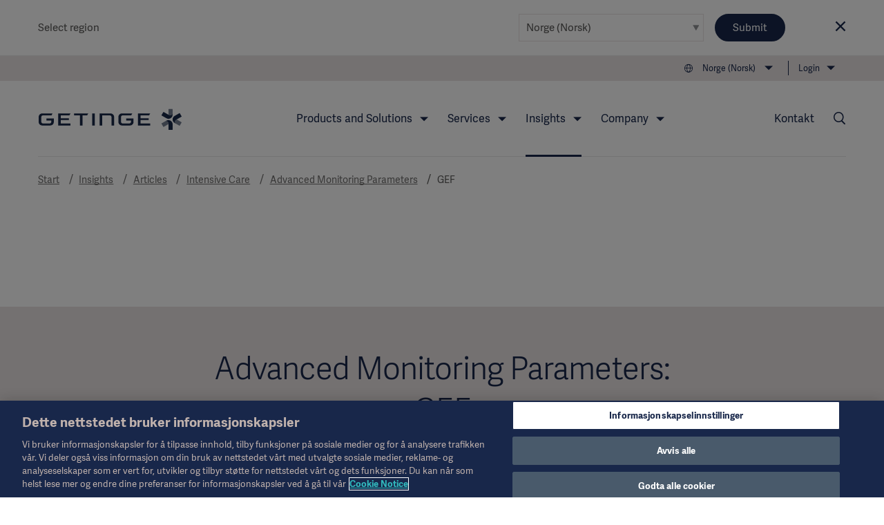

--- FILE ---
content_type: text/html; charset=utf-8
request_url: https://www.getinge.com/no/insights/articles/intensive-care/advanced-monitoring-parameters/gef/
body_size: 15325
content:
<!DOCTYPE html>
<html lang="no" class="no-js">
<head>
    <noscript>
    <style type="text/css">
        .no-js-hide {
            display: none !important;
        }
    </style></noscript>
    <!-- Google Tag Manager -->
<script>(function(w,d,s,l,i){w[l]=w[l]||[];w[l].push({'gtm.start':
new Date().getTime(),event:'gtm.js'});var f=d.getElementsByTagName(s)[0],
j=d.createElement(s),dl=l!='dataLayer'?'&l='+l:'';j.async=true;j.src=
'https://www.googletagmanager.com/gtm.js?id='+i+dl;f.parentNode.insertBefore(j,f);
})(window,document,'script','dataLayer','GTM-NFK8T69');</script>
<!-- End Google Tag Manager -->
    <meta charset="utf-8" />
<meta name="viewport" content="width=device-width, initial-scale=1">



<meta name="pagecontent" content="insights_articles_intensive-care_advanced-monitoring-parameters_gef_en_2006">
<meta name="pageid" content="2006">

<title>Advanced Monitoring Parameters: GEF - Getinge 3.0</title>

    <meta property="og:description" name="description" content="contractility" />
    <meta property="og:title" content="Advanced Monitoring Parameters: GEF" />
    <meta property="og:type" content="article" />
    <link rel="canonical" href="https://www.getinge.com/no/insights/articles/intensive-care/advanced-monitoring-parameters/gef/" />
    <meta property="og:url" content="https://www.getinge.com/no/insights/articles/intensive-care/advanced-monitoring-parameters/gef/" />
        <link rel="alternate" hreflang="en" href="https://www.getinge.com/int/insights/articles/intensive-care/advanced-monitoring-parameters/gef/" />
        <link rel="alternate" hreflang="de" href="https://www.getinge.com/de/news-und-events/klinische-einblicke/intensivmedizin/erweiterte-monitoring-parameter/gef/" />
        <link rel="alternate" hreflang="fr" href="https://www.getinge.com/fr/aspects-cliniques/articles/reanimation/parametres-surveillance-avancee/feg/" />
        <link rel="alternate" hreflang="es" href="https://www.getinge.com/es/perspectivas/articulos/cuidados-intensivos/parametros-de-monitorizacion-avanzada/gef/" />
        <link rel="alternate" hreflang="sv" href="https://www.getinge.com/se/insikter/artiklar/intensivvard/avancerade-overvakningsparametrar/gef/" />
        <link rel="alternate" hreflang="pt-BR" href="https://www.getinge.com/br/informacoes/artigos/cuidados-intensivos/parametros-de-monitoramento-avancado/gef/" />
        <link rel="alternate" hreflang="it" href="https://www.getinge.com/it/approfondimenti/articoli/terapia-intensiva/parametri-monitoraggio-avanzato/gef/" />
        <link rel="alternate" hreflang="zh" href="https://www.getinge.com/cn/insights/articles/intensive-care/advanced-monitoring-parameters/gef/" />
        <link rel="alternate" hreflang="es-419" href="https://www.getinge.com/lat/perspectivas/articulos/cuidados-intensivos/parametros-de-monitorizacion-avanzada/gef/" />
        <link rel="alternate" hreflang="ko-KR" href="https://www.getinge.com/kr/insights/articles/intensive-care/advanced-monitoring-parameters/gef/" />
        <link rel="alternate" hreflang="tr" href="https://www.getinge.com/tr/bilgiler/makaleler/youn-bakm/gelimi-izleme-parametreleri/gef/" />
        <link rel="alternate" hreflang="en-IN" href="https://www.getinge.com/en-in/insights/articles/intensive-care/advanced-monitoring-parameters/gef/" />
        <link rel="alternate" hreflang="da" href="https://www.getinge.com/dk/insights/articles/intensive-care/advanced-monitoring-parameters/gef/" />
        <link rel="alternate" hreflang="ru" href="https://www.getinge.com/ru/insights/articles/intensive-care/advanced-monitoring-parameters/gef/" />
        <link rel="alternate" hreflang="ja" href="https://www.getinge.com/jp/insights/articles/intensive-care/advanced-monitoring-parameters/gef/" />
        <link rel="alternate" hreflang="pl" href="https://www.getinge.com/pl/wiedza/artykuly/oddzial-intensywnej-terapii/zaawansowane-parametry-monitorowania/gef/" />
        <link rel="alternate" hreflang="no" href="https://www.getinge.com/no/insights/articles/intensive-care/advanced-monitoring-parameters/gef/" />
        <link rel="alternate" hreflang="fi" href="https://www.getinge.com/fi/insights/articles/intensive-care/advanced-monitoring-parameters/gef/" />
        <link rel="alternate" hreflang="nl" href="https://www.getinge.com/nl-be/insights/artikelen/intensive-care/advanced-monitoring-parameters/gef/" />
        <link rel="alternate" hreflang="en-ID" href="https://www.getinge.com/sea/insights/articles/intensive-care/advanced-monitoring-parameters/gef/" />
        <link rel="alternate" hreflang="en-GB" href="https://www.getinge.com/uk/insights/articles/intensive-care/advanced-monitoring-parameters/gef/" />
        <link rel="alternate" hreflang="en-NZ" href="https://www.getinge.com/anz/insights/articles/intensive-care/advanced-monitoring-parameters/gef/" />
        <link rel="alternate" hreflang="x-default" href="https://www.getinge.com/int/insights/articles/intensive-care/advanced-monitoring-parameters/gef/" />




<link rel="apple-touch-icon-precomposed" sizes="57x57" href="/assets/themes/Blue/images/logo/apple-touch-icon-57x57.png" />
<link rel="apple-touch-icon-precomposed" sizes="72x72" href="/assets/themes/Blue/images/logo/apple-touch-icon-72x72.png" />
<link rel="apple-touch-icon-precomposed" sizes="114x114" href="/assets/themes/Blue/images/logo/apple-touch-icon-114x114.png" />
<link rel="apple-touch-icon-precomposed" sizes="120x120" href="/assets/themes/Blue/images/logo/apple-touch-icon-120x120.png" />
<link rel="apple-touch-icon-precomposed" sizes="144x144" href="/assets/themes/Blue/images/logo/apple-touch-icon-144x144.png" />
<link rel="apple-touch-icon-precomposed" sizes="152x152" href="/assets/themes/Blue/images/logo/apple-touch-icon-152x152.png" />
<link rel="icon" type="image/png" href="/assets/themes/Blue/images/logo/favicon-32x32.png" sizes="32x32" />
<link rel="icon" type="image/png" href="/assets/themes/Blue/images/logo/favicon-16x16.png" sizes="16x16" />
<link rel="icon" type="image/x-icon" href="/assets/themes/Blue/images/logo/favicon.ico" />
<meta name="application-name" content="Getinge" />
<meta name="theme-color" content="#18274a">
<meta name="msapplication-TileColor" content="#18274a" />
<meta name="msapplication-TileImage" content="/assets/themes/Blue/images/logo/mstile-144x144.png" />

<link rel="stylesheet" href="/assets/build/core-2b097387.css" />
<link rel="stylesheet" href="/assets/build/app-2b3917e8.css" />

    <link rel="stylesheet" href="/assets/build/theme_sitethemeblue-da39a3ee.css" />


    

    
</head>
<body class="Page siteThemeBlue js-invertHeader" data-module="LazyLoading gtmtracking scrolltotop stickyheader modularfinance" data-gtmtracking="debugMode: false">
    <!-- Google Tag Manager (noscript) -->
<noscript><iframe src="https://www.googletagmanager.com/ns.html?id=GTM-NFK8T69"
height="0" width="0" style="display:none;visibility:hidden"></iframe></noscript>
<!-- End Google Tag Manager (noscript) -->
    
<div data-module="ajax" data-ajax='{"loadOnInit":true,"once":true,"url":"/__api/visitornotice/nondisruptivenotices?t=639046880334036679","method":"POST","data":{"currentContent":2006,"language":"no"},"headers":{"getingenoticereferrer":null}}'></div>
<div class="CountrySelector" data-module="RegionSelect" data-RegionSelect="cookieTimeout: 31536000, ignoreFirstItem: false">
    <div class="CountrySelector-content Page-container">
        <div class="CountrySelector-text">
            <span>Select region</span>
        </div>
        <div class="CountrySelector-actions">
            <span class="Select Select--border">
                <select class="Select-input js-regionSelector" title="Select language" tabindex="0">
        <optgroup label="Global">
            <option value="503"  data-region="503" data-language="en" data-page="2006">International (English)</option>
        </optgroup>
        <optgroup label="EMEA">
            <option value="504"  data-region="504" data-language="sv" data-page="2006">Sverige (Svenska)</option>
            <option value="45104"  data-region="45104" data-language="de" data-page="2006">Deutschland (Deutsch)</option>
            <option value="45105"  data-region="45105" data-language="fr" data-page="2006">France (Fran&#xE7;ais)</option>
            <option value="45106"  data-region="45106" data-language="en-GB" data-page="2006">United Kingdom / Ireland (English)</option>
            <option value="45107"  data-region="45107" data-language="it" data-page="2006">Italia (Italiano)</option>
            <option value="45108"  data-region="45108" data-language="tr" data-page="2006">T&#xFC;rkiye (T&#xFC;rk&#xE7;e)</option>
            <option value="45109"  data-region="45109" data-language="pl" data-page="2006">Polska (polski)</option>
            <option value="45110"  data-region="45110" data-language="ru" data-page="2006">&#x420;&#x43E;&#x441;&#x441;&#x438;&#x44F; (&#x440;&#x443;&#x441;&#x441;&#x43A;&#x438;&#x439;)</option>
            <option value="45127"  data-region="45127" data-language="es" data-page="2006">Spain (Espa&#xF1;ol)</option>
            <option value="45131"  data-region="45131" data-language="da" data-page="2006">Denmark (Dansk)</option>
            <option value="45132" selected data-region="45132" data-language="no" data-page="2006">Norge (Norsk)</option>
            <option value="45133"  data-region="45133" data-language="fi" data-page="2006">Suomi (Suomalainen)</option>
            <option value="1349053"  data-region="1349053" data-language="nl" data-page="2006">Benelux (Nederlands)</option>
        </optgroup>
        <optgroup label="Americas">
            <option value="45121"  data-region="45121" data-language="en-US" data-page="2006">United States (English)</option>
            <option value="45126"  data-region="45126" data-language="pt-BR" data-page="2006">Brazil (Portugu&#xEA;s)</option>
            <option value="45128"  data-region="45128" data-language="en-CA" data-page="2006">Canada (English)</option>
            <option value="99936"  data-region="99936" data-language="fr-CA" data-page="2006">Canada (Fran&#xE7;ais)</option>
            <option value="45130"  data-region="45130" data-language="es-419" data-page="2006">Latin America (Espa&#xF1;ol)</option>
        </optgroup>
        <optgroup label="Asia">
            <option value="45122"  data-region="45122" data-language="ja" data-page="2006">&#x65E5;&#x672C; (&#x65E5;&#x672C;&#x8A9E;)</option>
            <option value="45129"  data-region="45129" data-language="zh" data-page="2006">&#x4E2D;&#x56FD; (&#x4E2D;&#x6587;)</option>
            <option value="99937"  data-region="99937" data-language="ko-KR" data-page="2006">&#xD55C;&#xAD6D;&#xC5B4;(&#xB300;&#xD55C;&#xBBFC;&#xAD6D;)</option>
            <option value="99939"  data-region="99939" data-language="en-ID" data-page="2006">South East Asia (English)</option>
            <option value="99938"  data-region="99938" data-language="en-IN" data-page="2006">India (English)</option>
        </optgroup>
        <optgroup label="Oceania">
            <option value="45123"  data-region="45123" data-language="en-NZ" data-page="2006">Australia / New Zealand (English)</option>
        </optgroup>
</select>
            </span>
            <button type="submit" class="Button Button--blue CountrySelector-button js-chooseRegionSelector" title="Choose selected region">Submit</button>
            <a class="CountrySelector-close js-closeRegionSelector" data-region="45132" tabindex="0" role="button">
                <span class="icon-close"></span>
            </a>
        </div>
    </div>
</div>

    
    <div class="resp"></div>

    <div class="DeviceNav-wrapper u-lg-hidden  DeviceNav-wrapper--inverted" data-module="devicenav">
    <nav class="DeviceNav">
        <div class="DeviceNav-header">
            <div class="Header-logo">
    <a href="/no/" class="Header-logoLink">
        <div class="Header-logoImage" role="img" aria-label="Getinge logotype"></div>
    </a>
</div>


            <div class="DeviceNav-option u-hidden">
    <div class="DeviceNav-icons">
    <a href="/no/search/">
    <span class="icon-Search u-marginRsm"></span>
</a>
<span class="icon-Globe" data-module="toggler" data-toggler="contentElement: '.js-deviceRegionSelector', cssClass: 'is-active', toggleSelf: true" title="Select language"></span>    </div>
</div>

            <div class="DeviceNav-parentName">
                <span></span>
            </div>
            <div class="Toggle-wrapper">
                <div class="toggle"><span>Menu</span></div>
            </div>
        </div>
        <div class="DeviceNav-container menu-container">
   
    <ul class="DeviceNav-list menu visually-hidden">
<div class="DeviceNav-language js-deviceRegionSelector" data-module="RegionSelect" data-RegionSelect="cookieTimeout: 31536000, ignoreFirstItem: false, triggerOnDropdownChange: true">
    <div class="Select Select-style Select-style--small">
        <select class="Select-input js-regionSelector" title="Select language" tabindex="0">
        <optgroup label="Global">
            <option value="503"  data-region="503" data-language="en" data-page="2006">International (English)</option>
        </optgroup>
        <optgroup label="EMEA">
            <option value="504"  data-region="504" data-language="sv" data-page="2006">Sverige (Svenska)</option>
            <option value="45104"  data-region="45104" data-language="de" data-page="2006">Deutschland (Deutsch)</option>
            <option value="45105"  data-region="45105" data-language="fr" data-page="2006">France (Fran&#xE7;ais)</option>
            <option value="45106"  data-region="45106" data-language="en-GB" data-page="2006">United Kingdom / Ireland (English)</option>
            <option value="45107"  data-region="45107" data-language="it" data-page="2006">Italia (Italiano)</option>
            <option value="45108"  data-region="45108" data-language="tr" data-page="2006">T&#xFC;rkiye (T&#xFC;rk&#xE7;e)</option>
            <option value="45109"  data-region="45109" data-language="pl" data-page="2006">Polska (polski)</option>
            <option value="45110"  data-region="45110" data-language="ru" data-page="2006">&#x420;&#x43E;&#x441;&#x441;&#x438;&#x44F; (&#x440;&#x443;&#x441;&#x441;&#x43A;&#x438;&#x439;)</option>
            <option value="45127"  data-region="45127" data-language="es" data-page="2006">Spain (Espa&#xF1;ol)</option>
            <option value="45131"  data-region="45131" data-language="da" data-page="2006">Denmark (Dansk)</option>
            <option value="45132" selected data-region="45132" data-language="no" data-page="2006">Norge (Norsk)</option>
            <option value="45133"  data-region="45133" data-language="fi" data-page="2006">Suomi (Suomalainen)</option>
            <option value="1349053"  data-region="1349053" data-language="nl" data-page="2006">Benelux (Nederlands)</option>
        </optgroup>
        <optgroup label="Americas">
            <option value="45121"  data-region="45121" data-language="en-US" data-page="2006">United States (English)</option>
            <option value="45126"  data-region="45126" data-language="pt-BR" data-page="2006">Brazil (Portugu&#xEA;s)</option>
            <option value="45128"  data-region="45128" data-language="en-CA" data-page="2006">Canada (English)</option>
            <option value="99936"  data-region="99936" data-language="fr-CA" data-page="2006">Canada (Fran&#xE7;ais)</option>
            <option value="45130"  data-region="45130" data-language="es-419" data-page="2006">Latin America (Espa&#xF1;ol)</option>
        </optgroup>
        <optgroup label="Asia">
            <option value="45122"  data-region="45122" data-language="ja" data-page="2006">&#x65E5;&#x672C; (&#x65E5;&#x672C;&#x8A9E;)</option>
            <option value="45129"  data-region="45129" data-language="zh" data-page="2006">&#x4E2D;&#x56FD; (&#x4E2D;&#x6587;)</option>
            <option value="99937"  data-region="99937" data-language="ko-KR" data-page="2006">&#xD55C;&#xAD6D;&#xC5B4;(&#xB300;&#xD55C;&#xBBFC;&#xAD6D;)</option>
            <option value="99939"  data-region="99939" data-language="en-ID" data-page="2006">South East Asia (English)</option>
            <option value="99938"  data-region="99938" data-language="en-IN" data-page="2006">India (English)</option>
        </optgroup>
        <optgroup label="Oceania">
            <option value="45123"  data-region="45123" data-language="en-NZ" data-page="2006">Australia / New Zealand (English)</option>
        </optgroup>
</select>
    </div>
</div>    <li class="has-children">
        <span class="DeviceNav-parent" data-title="Products and Solutions">Products and Solutions<span class="DeviceNav-dive">more</span></span>
        <ul class="DeviceNav-subNav submenu">
                <li><a href="/no/products-and-solutions/intensive-care/">Intensive Care</a></li>
                <li><a href="/no/products-and-solutions/cardiovascular-procedures/">Cardiovascular Procedures</a></li>
                <li><a href="/no/products-and-solutions/operating-room/">Operating Room</a></li>
                <li><a href="/no/products-and-solutions/sterile-reprocessing/">Sterile Reprocessing</a></li>
                <li><a href="/no/products-and-solutions/digital-health/">Digital Health</a></li>
                <li><a href="/no/products-and-solutions/pharmaceutical-production/">Pharmaceutical Production</a></li>
                <li><a href="/no/products-and-solutions/research-laboratories/">Research Laboratories</a></li>
                <li><a href="/no/products/"><br>View all products →</a></li>
        </ul>
    </li>
    <li class="has-children">
        <span class="DeviceNav-parent" data-title="Services">Services<span class="DeviceNav-dive">more</span></span>
        <ul class="DeviceNav-subNav submenu">
                <li><a href="/no/services/technical-services/">Technical Services</a></li>
                <li><a href="/no/services/digital-services/">Digital Services</a></li>
                <li><a href="/no/services/financial-services/">Financial Services</a></li>
                <li><a href="/no/services/planning-and-design/">Planning and Design</a></li>
                <li><a href="/no/services/project-implementation/">Project Implementation</a></li>
                <li><a href="/no/services/education-and-training/">Education and Training</a></li>
                <li><a href="/no/services/hospital-transformational-partnerships/">Hospital Transformational Partnerships</a></li>
                <li><a href="/no/services/"><br>View all Services →</a></li>
        </ul>
    </li>
    <li class="has-children is-active">
        <span class="DeviceNav-parent" data-title="Insights">Insights<span class="DeviceNav-dive">more</span></span>
        <ul class="DeviceNav-subNav submenu">
                <li><a href="/no/insights/academy/">Academy</a></li>
                <li><a href="/no/insights/articles/">Articles</a></li>
                <li><a href="/no/insights/arrangementer/">Arrangementer</a></li>
                <li><a href="/no/insights/getinge-experience-center/">Getinge Experience Center</a></li>
                <li><a href="/no/insights/idea-and-invention-submission/">Idea and invention submission</a></li>
                <li><a href="/no/insights/"><br>Insights main page →</a></li>
        </ul>
    </li>
    <li class="has-children">
        <span class="DeviceNav-parent" data-title="Company">Company<span class="DeviceNav-dive">more</span></span>
        <ul class="DeviceNav-subNav submenu">
                <li><a href="/no/company/corporate-governance/overview/">Corporate Governance</a></li>
                <li><a href="/no/company/sustainability/">Sustainability</a></li>
                <li><a href="/no/company/business-ethics/">Business Ethics</a></li>
                <li><a href="/no/company/news/">News</a></li>
                <li><a href="/no/company/careers/">Careers</a></li>
                <li><a href="/no/company/investors/overview/">Investors</a></li>
                <li><a href="/no/company/grants-and-donations/">Grants and Charitable Donations</a></li>
                <li><a href="/no/company/history/">History</a></li>
                <li><a href="/no/company/"><br>Company main page →</a></li>
        </ul>
    </li>
    <li class="has-children">
        <span class="DeviceNav-parent" data-title="Login">Login<span class="DeviceNav-dive">more</span></span>
        <ul class="DeviceNav-subNav submenu">
                <li><a href="http://www.mygetinge.com/">myGetinge Customer portal</a></li>
                <li><a href="https://eifu.getinge.com/SelectRegion/">Instruction For Use and Patient Info</a></li>
                <li><a href="https://fleetview.getinge.com/portal/account/log-on">Getinge FleetView</a></li>
                <li><a href="https://support.getinge.com/">ServiceNow</a></li>
                <li><a href="https://distributorportal.getinge.com/">Distributor Portal</a></li>
                <li><a href="/no/login/"><br>Login page →</a></li>
        </ul>
    </li>
<li class="DeviceNav-linkList">
    <ul class="u-posRelative">
        <li>
            <a href="/no/company/news/">News</a>
        </li>
        <li>
            <a href="/no/legal-information/overview/">Legal Information</a>
        </li>
        <li>
            <a href="https://eifu.getinge.com/sv/">Instructions For Use/Patient Information</a>
        </li>
        <li>
            <a href="/no/products/">Product Catalog</a>
        </li>
        <li>
            <a href="/no/covid-19-resource-center/">COVID-19 Resource Center</a>
        </li>
        <li>
            <a href="/no/company/investors/overview/">Investors</a>
        </li>
        <li>
            <a href="/no/company/careers/">Careers</a>
        </li>
    </ul>
</li>    <li>
        <a href="/no/contact/">Kontakt</a>
    </li>
        <li class="PageNav-item ">
            <span class="icon-Menu SideNav-trigger PageNav-icon js-SideNav-trigger--open"></span>
        </li>
    </ul>
</div>

    </nav>
</div>

<div class="Header-wrapper u-hidden u-lg-block Header-wrapper--inverted">
    <header class="Header">
        <div class="Header-tertiaryNav">
    <ul class="PageNav-list">
        <li class="PageNav-item PageNav-item--tool RegionSelect" data-module="RegionSelect" data-RegionSelect="cookieTimeout: 31536000, ignoreFirstItem: false, regionPickerSelector: '.js-regionPicker'">
    <div class="PageNavItem-parent icon-Globe" title="Select language" tabindex="0" role="navigation">
        <span>Norge (Norsk)</span>
        <div class="PageNav-sub">
            <div class="PageNav-scrollContentWrapper">
                <div class="PageNav-scrollContent CustomScroll">
                    <ul>
                        <li class="PageNav-subItem">
                            <span class="PageNav-subItemHeader">Global</span>
                            <ul class="PageNav-secondSub">
                                <li class="PageNav-subItem PageNav-secondSubItem">
                                    <a href="#" class="js-regionPicker" data-region="503" data-language="en" data-page="2006">International (English)</a>
                                </li>
                            </ul>
                        </li>
                        <li class="PageNav-subItem">
                            <span class="PageNav-subItemHeader">EMEA</span>
                            <ul class="PageNav-secondSub">
                                <li class="PageNav-subItem PageNav-secondSubItem">
                                    <a href="#" class="js-regionPicker" data-region="504" data-language="sv" data-page="2006">Sverige (Svenska)</a>
                                </li>
                                <li class="PageNav-subItem PageNav-secondSubItem">
                                    <a href="#" class="js-regionPicker" data-region="45104" data-language="de" data-page="2006">Deutschland (Deutsch)</a>
                                </li>
                                <li class="PageNav-subItem PageNav-secondSubItem">
                                    <a href="#" class="js-regionPicker" data-region="45105" data-language="fr" data-page="2006">France (Fran&#xE7;ais)</a>
                                </li>
                                <li class="PageNav-subItem PageNav-secondSubItem">
                                    <a href="#" class="js-regionPicker" data-region="45106" data-language="en-GB" data-page="2006">United Kingdom / Ireland (English)</a>
                                </li>
                                <li class="PageNav-subItem PageNav-secondSubItem">
                                    <a href="#" class="js-regionPicker" data-region="45107" data-language="it" data-page="2006">Italia (Italiano)</a>
                                </li>
                                <li class="PageNav-subItem PageNav-secondSubItem">
                                    <a href="#" class="js-regionPicker" data-region="45108" data-language="tr" data-page="2006">T&#xFC;rkiye (T&#xFC;rk&#xE7;e)</a>
                                </li>
                                <li class="PageNav-subItem PageNav-secondSubItem">
                                    <a href="#" class="js-regionPicker" data-region="45109" data-language="pl" data-page="2006">Polska (polski)</a>
                                </li>
                                <li class="PageNav-subItem PageNav-secondSubItem">
                                    <a href="#" class="js-regionPicker" data-region="45110" data-language="ru" data-page="2006">&#x420;&#x43E;&#x441;&#x441;&#x438;&#x44F; (&#x440;&#x443;&#x441;&#x441;&#x43A;&#x438;&#x439;)</a>
                                </li>
                                <li class="PageNav-subItem PageNav-secondSubItem">
                                    <a href="#" class="js-regionPicker" data-region="45127" data-language="es" data-page="2006">Spain (Espa&#xF1;ol)</a>
                                </li>
                                <li class="PageNav-subItem PageNav-secondSubItem">
                                    <a href="#" class="js-regionPicker" data-region="45131" data-language="da" data-page="2006">Denmark (Dansk)</a>
                                </li>
                                <li class="PageNav-subItem PageNav-secondSubItem">
                                    <a href="#" class="js-regionPicker is-active" data-region="45132" data-language="no" data-page="2006">Norge (Norsk)</a>
                                </li>
                                <li class="PageNav-subItem PageNav-secondSubItem">
                                    <a href="#" class="js-regionPicker" data-region="45133" data-language="fi" data-page="2006">Suomi (Suomalainen)</a>
                                </li>
                                <li class="PageNav-subItem PageNav-secondSubItem">
                                    <a href="#" class="js-regionPicker" data-region="1349053" data-language="nl" data-page="2006">Benelux (Nederlands)</a>
                                </li>
                            </ul>
                        </li>
                        <li class="PageNav-subItem">
                            <span class="PageNav-subItemHeader">Americas</span>
                            <ul class="PageNav-secondSub">
                                <li class="PageNav-subItem PageNav-secondSubItem">
                                    <a href="#" class="js-regionPicker" data-region="45121" data-language="en-US" data-page="2006">United States (English)</a>
                                </li>
                                <li class="PageNav-subItem PageNav-secondSubItem">
                                    <a href="#" class="js-regionPicker" data-region="45126" data-language="pt-BR" data-page="2006">Brazil (Portugu&#xEA;s)</a>
                                </li>
                                <li class="PageNav-subItem PageNav-secondSubItem">
                                    <a href="#" class="js-regionPicker" data-region="45128" data-language="en-CA" data-page="2006">Canada (English)</a>
                                </li>
                                <li class="PageNav-subItem PageNav-secondSubItem">
                                    <a href="#" class="js-regionPicker" data-region="99936" data-language="fr-CA" data-page="2006">Canada (Fran&#xE7;ais)</a>
                                </li>
                                <li class="PageNav-subItem PageNav-secondSubItem">
                                    <a href="#" class="js-regionPicker" data-region="45130" data-language="es-419" data-page="2006">Latin America (Espa&#xF1;ol)</a>
                                </li>
                            </ul>
                        </li>
                        <li class="PageNav-subItem">
                            <span class="PageNav-subItemHeader">Asia</span>
                            <ul class="PageNav-secondSub">
                                <li class="PageNav-subItem PageNav-secondSubItem">
                                    <a href="#" class="js-regionPicker" data-region="45122" data-language="ja" data-page="2006">&#x65E5;&#x672C; (&#x65E5;&#x672C;&#x8A9E;)</a>
                                </li>
                                <li class="PageNav-subItem PageNav-secondSubItem">
                                    <a href="#" class="js-regionPicker" data-region="45129" data-language="zh" data-page="2006">&#x4E2D;&#x56FD; (&#x4E2D;&#x6587;)</a>
                                </li>
                                <li class="PageNav-subItem PageNav-secondSubItem">
                                    <a href="#" class="js-regionPicker" data-region="99937" data-language="ko-KR" data-page="2006">&#xD55C;&#xAD6D;&#xC5B4;(&#xB300;&#xD55C;&#xBBFC;&#xAD6D;)</a>
                                </li>
                                <li class="PageNav-subItem PageNav-secondSubItem">
                                    <a href="#" class="js-regionPicker" data-region="99939" data-language="en-ID" data-page="2006">South East Asia (English)</a>
                                </li>
                                <li class="PageNav-subItem PageNav-secondSubItem">
                                    <a href="#" class="js-regionPicker" data-region="99938" data-language="en-IN" data-page="2006">India (English)</a>
                                </li>
                            </ul>
                        </li>
                        <li class="PageNav-subItem">
                            <span class="PageNav-subItemHeader">Oceania</span>
                            <ul class="PageNav-secondSub">
                                <li class="PageNav-subItem PageNav-secondSubItem">
                                    <a href="#" class="js-regionPicker" data-region="45123" data-language="en-NZ" data-page="2006">Australia / New Zealand (English)</a>
                                </li>
                            </ul>
                        </li>
                    </ul>
                </div>
            </div>
        </div>
    </div>
</li>

            <li class="PageNav-item">
                <div class="PageNavItem-parent">
                    <a href="/no/login/" title="Login">Login</a>
                    <ul class="PageNav-sub">
                            <li class="PageNav-subItem"><a href="http://www.mygetinge.com/" title="Login">myGetinge Customer portal</a></li>
                            <li class="PageNav-subItem"><a href="https://eifu.getinge.com/SelectRegion/" title="Login">Instruction For Use and Patient Info</a></li>
                            <li class="PageNav-subItem"><a href="https://fleetview.getinge.com/portal/account/log-on" title="Login">Getinge FleetView</a></li>
                            <li class="PageNav-subItem"><a href="https://support.getinge.com/" title="Login">ServiceNow</a></li>
                            <li class="PageNav-subItem"><a href="https://distributorportal.getinge.com/" title="Login">Distributor Portal</a></li>
                            <li class="PageNav-subItem"><a href="/no/login/" title="Login"><br>Login page →</a></li>
                    </ul>
                </div>
            </li>
    </ul>
</div>

        <div class="Header-navigation">
            <div class="Header-logo">
    <a href="/no/" class="Header-logoLink">
        <div class="Header-logoImage" role="img" aria-label="Getinge logotype"></div>
    </a>
</div>

<div class="Header-nav">
    <nav role="navigation" class="PageNav" data-module="tabbednav">
        <ul class="PageNav-list">
                <li class="PageNav-item">
        <div class="PageNavItem-parent" tabindex="0">
            Products and Solutions
            <ul class="PageNav-sub">
                    <li class="PageNav-subItem"><a href="/no/products-and-solutions/intensive-care/" title="Intensive Care" tabindex="0">Intensive Care</a></li>
                    <li class="PageNav-subItem"><a href="/no/products-and-solutions/cardiovascular-procedures/" title="Cardiovascular Procedures" tabindex="0">Cardiovascular Procedures</a></li>
                    <li class="PageNav-subItem"><a href="/no/products-and-solutions/operating-room/" title="Operating Room" tabindex="0">Operating Room</a></li>
                    <li class="PageNav-subItem"><a href="/no/products-and-solutions/sterile-reprocessing/" title="Sterile Reprocessing" tabindex="0">Sterile Reprocessing</a></li>
                    <li class="PageNav-subItem"><a href="/no/products-and-solutions/digital-health/" title="Digital Health" tabindex="0">Digital Health</a></li>
                    <li class="PageNav-subItem"><a href="/no/products-and-solutions/pharmaceutical-production/" title="Pharmaceutical Production" tabindex="0">Pharmaceutical Production</a></li>
                    <li class="PageNav-subItem"><a href="/no/products-and-solutions/research-laboratories/" title="Research Laboratories" tabindex="0">Research Laboratories</a></li>
                    <li class="PageNav-subItem"><a href="/no/products/" title="<br>View all products →" tabindex="0"><br>View all products →</a></li>
            </ul>
        </div>
</li>
                <li class="PageNav-item">
        <div class="PageNavItem-parent" tabindex="0">
            Services
            <ul class="PageNav-sub">
                    <li class="PageNav-subItem"><a href="/no/services/technical-services/" title="Technical Services" tabindex="0">Technical Services</a></li>
                    <li class="PageNav-subItem"><a href="/no/services/digital-services/" title="Digital Services" tabindex="0">Digital Services</a></li>
                    <li class="PageNav-subItem"><a href="/no/services/financial-services/" title="Financial Services" tabindex="0">Financial Services</a></li>
                    <li class="PageNav-subItem"><a href="/no/services/planning-and-design/" title="Planning and Design" tabindex="0">Planning and Design</a></li>
                    <li class="PageNav-subItem"><a href="/no/services/project-implementation/" title="Project Implementation" tabindex="0">Project Implementation</a></li>
                    <li class="PageNav-subItem"><a href="/no/services/education-and-training/" title="Education and Training" tabindex="0">Education and Training</a></li>
                    <li class="PageNav-subItem"><a href="/no/services/hospital-transformational-partnerships/" title="Hospital Transformational Partnerships" tabindex="0">Hospital Transformational Partnerships</a></li>
                    <li class="PageNav-subItem"><a href="/no/services/" title="<br>View all Services →" tabindex="0"><br>View all Services →</a></li>
            </ul>
        </div>
</li>
                <li class="PageNav-item is-active">
        <div class="PageNavItem-parent" tabindex="0">
            Insights
            <ul class="PageNav-sub">
                    <li class="PageNav-subItem"><a href="/no/insights/academy/" title="Academy" tabindex="0">Academy</a></li>
                    <li class="PageNav-subItem"><a href="/no/insights/articles/" title="Articles" tabindex="0">Articles</a></li>
                    <li class="PageNav-subItem"><a href="/no/insights/arrangementer/" title="Arrangementer" tabindex="0">Arrangementer</a></li>
                    <li class="PageNav-subItem"><a href="/no/insights/getinge-experience-center/" title="Getinge Experience Center" tabindex="0">Getinge Experience Center</a></li>
                    <li class="PageNav-subItem"><a href="/no/insights/idea-and-invention-submission/" title="Idea and invention submission" tabindex="0">Idea and invention submission</a></li>
                    <li class="PageNav-subItem"><a href="/no/insights/" title="<br>Insights main page →" tabindex="0"><br>Insights main page →</a></li>
            </ul>
        </div>
</li>
                <li class="PageNav-item">
        <div class="PageNavItem-parent" tabindex="0">
            Company
            <ul class="PageNav-sub">
                    <li class="PageNav-subItem"><a href="/no/company/corporate-governance/overview/" title="Corporate Governance" tabindex="0">Corporate Governance</a></li>
                    <li class="PageNav-subItem"><a href="/no/company/sustainability/" title="Sustainability" tabindex="0">Sustainability</a></li>
                    <li class="PageNav-subItem"><a href="/no/company/business-ethics/" title="Business Ethics" tabindex="0">Business Ethics</a></li>
                    <li class="PageNav-subItem"><a href="/no/company/news/" title="News" tabindex="0">News</a></li>
                    <li class="PageNav-subItem"><a href="/no/company/careers/" title="Careers" tabindex="0">Careers</a></li>
                    <li class="PageNav-subItem"><a href="/no/company/investors/overview/" title="Investors" tabindex="0">Investors</a></li>
                    <li class="PageNav-subItem"><a href="/no/company/grants-and-donations/" title="Grants and Charitable Donations" tabindex="0">Grants and Charitable Donations</a></li>
                    <li class="PageNav-subItem"><a href="/no/company/history/" title="History" tabindex="0">History</a></li>
                    <li class="PageNav-subItem"><a href="/no/company/" title="<br>Company main page →" tabindex="0"><br>Company main page →</a></li>
            </ul>
        </div>
</li>
        </ul>
    </nav>
</div>

            <div class="Header-secondaryNav">
                <nav role="navigation" class="PageNav-secondary">
                    <ul class="PageNav-list">
                        <li class="PageNav-item PageNav-item--contact">
    <a href="/no/contact/">Kontakt</a>
</li>

<li class="PageNav-item PageNav-item--tool">
        <a href="/no/search/" class="icon-Search PageNav-search PageNav-icon" title="Search" aria-label="search link"></a>
</li>


                    </ul>
                </nav>
            </div>
        </div>
        <div class="Breadcrumb">
    <ul class="Breadcrumb-list">
            <li class="Breadcrumb-item">
                <a href="/no/">Start</a>
            </li>
            <li class="Breadcrumb-item">
                <a href="/no/insights/">Insights</a>
            </li>
            <li class="Breadcrumb-item">
                <a href="/no/insights/articles/">Articles</a>
            </li>
            <li class="Breadcrumb-item">
                <a href="/int/insights/articles/?cat2469250=32#block-2469250">Intensive Care</a>
            </li>
            <li class="Breadcrumb-item">
                <a href="/no/insights/articles/intensive-care/advanced-monitoring-parameters/">Advanced Monitoring Parameters</a>
            </li>
        <li class="Breadcrumb-item is-active">
            <a href="/no/insights/articles/intensive-care/advanced-monitoring-parameters/gef/">GEF</a>
        </li>
    </ul>
</div>

    </header>
</div>

    

    
<main id="Main" class="Main u-paddingTz">
    <div class="Page-wrapper">
        
<div><div><div data-epi-block-id="2008" class="Banner  Banner--textCenter Banner--themeSnow BlockMargin BlockMargin--large " id="block-2008">
    <div class="Banner-content">
        
        <div class="Banner-textWrapper">
            <div class="Banner-text">
                <h1 class="Heading TextIndent-heading Heading--largeBold">Advanced Monitoring Parameters: GEF</h1>
                <div class="TextIndent-content TableWrapper">
                    <h2 class="">Contractility</h2>
<p>Contractility is another factor that influences cardiac output. Contractility of the myocardium represents the ability of the heart to contract independent of the influence from preload or afterload. Substances that cause an increase in intracellular calcium ions lead to an increase in contractility. Different concentrations of calcium ions in the cell lead to a different degree of binding between the actin (thin) and myosin (thick) filaments of the heart muscle.</p>
                    
                </div>
            </div>
        </div>
    </div>
</div></div><div><div class="Column    BlockMargin BlockMargin--large " id="block-2011">
    <div class="Column-content">
        
        <div class="Grid Grid--equalHeight Grid--gutterA">
            <div class="Grid-cell u-md-size1of2 u-size1of1">
                <div class="Column-text">
    <h2 class="Heading TextIndent-heading Heading--medium">Global ejection fraction (GEF)</h2>
    <div class="TextIndent-content TableWrapper">
        <p>Ejection fraction represents the percentage of volume&nbsp;in a heart chamber which is ejected with a single&nbsp;contraction. The measurement of the global ejection&nbsp;fraction offers a complete picture of the overall&nbsp;cardiac contractility.<sup><a href="" class="u-linkTextReference" data-module="reference" data-reference-number="1">[1]</a></sup></p>
        
    </div>
</div>
            </div>
            <div class="Grid-cell u-md-size1of2 u-size1of1">
                    <div class="Column-image">
    <img sizes="(max-width: 767px) 94vw, (max-width: 1220px) 47vw, 570px" src="/siteassets/start/insights/articles/intensive-care/advanced-monitoring-parameters/gef/gef-570.jpg/cropbestbetmiddlecenter-640x427-405227746.jpg" srcset="/siteassets/start/insights/articles/intensive-care/advanced-monitoring-parameters/gef/gef-570.jpg/cropbestbetmiddlecenter-320x214-1647366513.jpg 320w, /siteassets/start/insights/articles/intensive-care/advanced-monitoring-parameters/gef/gef-570.jpg/cropbestbetmiddlecenter-640x427-405227746.jpg 640w, /siteassets/start/insights/articles/intensive-care/advanced-monitoring-parameters/gef/gef-570.jpg/cropbestbetmiddlecenter-1280x854-745142003.jpg 1280w, /siteassets/start/insights/articles/intensive-care/advanced-monitoring-parameters/gef/gef-570.jpg 1920w" loading="lazy" alt="Ejection fraction formula" />
</div>
<div class="Column-text">
    
    <div class="TextIndent-content TableWrapper">
        
        
    </div>
</div>
            </div>
            
            
        </div>
    </div>
</div></div><div><div class="Column    BlockMargin BlockMargin--large " id="block-2015">
    <div class="Column-content">
        
        <div class="Grid Grid--equalHeight Grid--gutterA">
            <div class="Grid-cell u-md-size1of1 u-size1of1">
                    <div class="Column-image">
    <img sizes="(max-width: 1220px) 96vw, 1170px" src="/siteassets/start/insights/articles/intensive-care/advanced-monitoring-parameters/gef/gef-1200.jpg/cropbestbetmiddlecenter-1280x854-1349046871.jpg" srcset="/siteassets/start/insights/articles/intensive-care/advanced-monitoring-parameters/gef/gef-1200.jpg/cropbestbetmiddlecenter-320x214-2021160787.jpg 320w, /siteassets/start/insights/articles/intensive-care/advanced-monitoring-parameters/gef/gef-1200.jpg/cropbestbetmiddlecenter-640x427-793260958.jpg 640w, /siteassets/start/insights/articles/intensive-care/advanced-monitoring-parameters/gef/gef-1200.jpg/cropbestbetmiddlecenter-1280x854-1349046871.jpg 1280w, /siteassets/start/insights/articles/intensive-care/advanced-monitoring-parameters/gef/gef-1200.jpg/cropbestbetmiddlecenter-1920x1280-546128728.jpg 1920w" loading="lazy" alt="GEF" />
</div>
<div class="Column-text">
    
    <div class="TextIndent-content TableWrapper">
        
        
    </div>
</div>
            </div>
            
            
            
        </div>
    </div>
</div></div></div>
    </div>
</main>

    <div class="Page-wrapper">
        <div class="Accordion u-marginVlg" data-module=accordion>
    <div class="Accordion-header">
        <div id="accordionReferencesHeader" href="#" class="Accordion-headerLink" aria-controls="accordionReferencePanel">
            <h2 class="Heading">
                All references
            </h2>
            <div class="Accordion-trigger">
                <span></span>
                <span></span>
            </div>
        </div>
    </div>
    <div id="accordionReferencePanel" class="Accordion-panel u-paddingHmd" aria-labelledby="accordionReferencesHeader">
        <ol class="List List--gutterVlg">
                <li class="List-item" data-reference="1" id="ref-1">
                    <p>1. Gassanov N. et al. The PiCCO catheter. Dtsch med Wochenschr 2010; 135(46): 2311-2314</p>
                </li>
        </ol>
    </div>
</div>
<div class="js-textReferences"></div>

<div data-module="ajax" data-ajax='{"loadOnInit":true,"once":true,"url":"/__api/visitornotice/disruptivenotices?t=639046880334283674","method":"POST","data":{"currentContent":2006,"language":"no"},"headers":{"getingenoticereferrer":null}}'></div>
    <section class="Modal js-externalLinkCheck" data-module="externalLinkCheck" data-externalLinkCheck="contentElement: '.js-externalLinkCheck', validDomains: [&#x27;getinge.com&#x27;,&#x27;getinge.training&#x27;,&#x27;lifescience.getinge.com&#x27;,&#x27;dach.getinge.com&#x27;,&#x27;us.getinge.com&#x27;,&#x27;onlinexperiences.com&#x27;,&#x27;career012.successfactors.eu&#x27;,&#x27;privacyportal-de.onetrust.com&#x27;,&#x27;event.on24.com&#x27;,&#x27;protect-de.mimecast.com&#x27;,&#x27;getinge.webex.com&#x27;,&#x27;maquetus.webex.com&#x27;,&#x27;l.feathr.co&#x27;,&#x27;sts-org.zoom.us&#x27;,&#x27;info.fluoptics.com&#x27;,&#x27;getingeonline.com&#x27;,&#x27;fluoptics.com&#x27;,&#x27;forms.office.com&#x27;,&#x27;event.eu.on24.com&#x27;,&#x27;tools.euroland.com&#x27;,&#x27;the-heart-surgeons-cook-book.com&#x27;,&#x27;getingegrants.smapply.us&#x27;,&#x27;fr.getinge.com&#x27;,&#x27;paragonixtechnologies.com&#x27;]">
        <div class="Modal-dialog">
    
    <h3 class="Heading Heading--small"></h3>
    <div class="Modal-content">
        <p>Du forlater n&aring; Getinge.com. Du kan f&aring; tilgang til innhold som ikke administreres av Getinge-teamet, i s&aring; fall kan ikke Getinge holdes ansvarlig for innholdet.</p>
        
    </div>
    <h3 class="Heading Heading--small"></h3>
    <div class="CallToAction">
            <a class="js-acceptAndClose Button Button--white " href="#">Jeg forst&#xE5;r!</a>

        
    </div>
</div>
    </section>


    </div>

    <footer class="Footer Footer--primary">
    <div class="Page-container">
        <div class="Grid">
            <div class="Grid-cell u-lg-size3of10">
                <div class="Footer Footer--tertiary">
                    <div class="Footer--contact">
<div class="ContactInfo-officeName">
    <h3 class="ContactInfo-heading">Getinge Headquarters</h3>
    <span class="ContactInfo-text">Getinge AB <br/>Lindholmspiren 7A<br/>P.O. Box 8861<br/>SE-417 56 G&#246;teborg<br/>Sweden</span>
</div>
<div>
    <ul class="Office-list Office-list--inline">
        <li>
            <span class="icon-thin-mail Icon--leftSide u-colorMidnight40"></span> <a href="mailto:info@getinge.com">info@getinge.com</a>
        </li>
        <li>
            <span class="icon-thin-phone Icon--leftSide u-colorMidnight40"></span> <a href="tel:&#x2B;46 10 335 0000">&#x2B;46 10 335 0000</a>
        </li>
        <li>
            <span class="icon-printer Icon--leftSide u-colorMidnight40"></span> <a href="tel:&#x2B;46 10 335 5640">&#x2B;46 10 335 5640</a>
        </li>
    </ul>
</div>
</div>
<div class="Footer-social">
    <a class="Footer-socialLink" href="https://www.linkedin.com/company/getinge" target="_blank" title="LinkedIn"><span class="icon-linkedin"></span></a>
    <a class="Footer-socialLink" href="https://www.youtube.com/channel/UCBFlAaIUkULdAO_c08FFepQ" target="_blank" title="YouTube"><span class="icon-youtube"></span></a>
</div>

                </div>
            </div>
            <div class="Grid-cell u-lg-size7of10">
                <nav class="Footer-nav" aria-label="Footer navigation" data-module="footeraccordion">
                        <div class="Footer-navColumn Footer-navColumn--first">
        <h3 class="Footer-heading">
                <a href="/link/4a885407b4c94f7c982342d4a3f39d58.aspx" class="Footer-link">Our offer</a>
        </h3>
        <ul class="Footer-linkList">
                <li class="Footer-linkListItem">
                    <a href="/no/products-and-solutions/" class="Footer-link">Products and Solutions</a>
                </li>
                <li class="Footer-linkListItem">
                    <a href="/no/services/" class="Footer-link">Services</a>
                </li>
        </ul>

        <div class="js-footeraccordionTrigger Footer-accordionTrigger"><span class="icon-Rectangle"></span></div>
    </div>
    <div class="Footer-navColumn">
        <h3 class="Footer-heading">
                <a href="/link/e13c54c212424bb08e6200a86fa492e2.aspx" class="Footer-link">Support and tools</a>
        </h3>
        <ul class="Footer-linkList">
                <li class="Footer-linkListItem">
                    <a href="/no/insights/" class="Footer-link">Insights</a>
                </li>
                <li class="Footer-linkListItem">
                    <a href="/no/insights/arrangementer/" class="Footer-link">Events</a>
                </li>
                <li class="Footer-linkListItem">
                    <a href="https://eifu.getinge.com/SelectRegion/" class="Footer-link">Instructions For Use/Patient Information</a>
                </li>
                <li class="Footer-linkListItem">
                    <a href="/no/security/" class="Footer-link">Security</a>
                </li>
        </ul>

        <div class="js-footeraccordionTrigger Footer-accordionTrigger"><span class="icon-Rectangle"></span></div>
    </div>
    <div class="Footer-navColumn">
        <h3 class="Footer-heading">
                <a href="/link/5743faa7f1af48cbb57eee295b4a30d5.aspx" class="Footer-link">Company</a>
        </h3>
        <ul class="Footer-linkList">
                <li class="Footer-linkListItem">
                    <a href="/no/company/investors/overview/" class="Footer-link">Investors</a>
                </li>
                <li class="Footer-linkListItem">
                    <a href="/no/company/careers/" class="Footer-link">Careers</a>
                </li>
                <li class="Footer-linkListItem">
                    <a href="/no/company/corporate-governance/overview/" class="Footer-link">Corporate Governance</a>
                </li>
                <li class="Footer-linkListItem">
                    <a href="/no/legal-information/overview/" class="Footer-link">Legal Information</a>
                </li>
                <li class="Footer-linkListItem">
                    <a href="/no/legal-information/norwegian-transparency-act/" class="Footer-link">The Norwegian transparency act 2025 statement</a>
                </li>
                <li class="Footer-linkListItem">
                    <a href="/no/legal-information/getinge-privacy-center/website-privacy-notice/" class="Footer-link">Website Privacy Policy</a>
                </li>
                <li class="Footer-linkListItem">
                    <a href="/no/legal-information/website-use-disclaimer/" class="Footer-link">Website use disclaimer</a>
                </li>
                <li class="Footer-linkListItem">
                    <a href="/no/legal-information/getinge-privacy-center/cookie-notice/" class="Footer-link">Cookie Notice</a>
                </li>
                <li class="Footer-linkListItem">
                    <a href="https://privacyportal-de.onetrust.com/webform/b67aba20-546c-41ad-bf3b-56c158a36213/9405d30d-f4a2-4325-8c10-725e10c05154" class="Footer-link">Data Subject Request Form</a>
                </li>
        </ul>

        <div class="js-footeraccordionTrigger Footer-accordionTrigger"><span class="icon-Rectangle"></span></div>
    </div>


                    <div class="Footer-navColumn Footer-navColumn--last">
                            <a href="/no/contact/" class="Footer-iconLink"><span class="icon-Phone"></span>Ta kontakt med oss </a>

<div class="PageNav-item PageNav-item--tool RegionSelect u-hidden u-lg-block" data-module="RegionSelect" data-RegionSelect="cookieTimeout: 31536000, ignoreFirstItem: false, regionPickerSelector: '.js-regionPicker'">
    <div class="PageNavItem-parent icon-Globe" title="Select language" tabindex="0" role="navigation">
        <span>Norge (Norsk)</span>
        <div class="PageNav-sub">
            <div class="PageNav-scrollContentWrapper">
                <div class="PageNav-scrollContent CustomScroll">
                    <ul>
                                <li class="PageNav-subItem">
                                    <span class="PageNav-subItemHeader">Global</span>
                                    <ul class="PageNav-secondSub">
                                            <li class="PageNav-subItem PageNav-secondSubItem">
                                                <a href="#" class="js-regionPicker" data-region="503" data-language="en" data-page="2006">International (English)</a>
                                            </li>
                                    </ul>
                                </li>
                                <li class="PageNav-subItem">
                                    <span class="PageNav-subItemHeader">EMEA</span>
                                    <ul class="PageNav-secondSub">
                                            <li class="PageNav-subItem PageNav-secondSubItem">
                                                <a href="#" class="js-regionPicker" data-region="504" data-language="sv" data-page="2006">Sverige (Svenska)</a>
                                            </li>
                                            <li class="PageNav-subItem PageNav-secondSubItem">
                                                <a href="#" class="js-regionPicker" data-region="45104" data-language="de" data-page="2006">Deutschland (Deutsch)</a>
                                            </li>
                                            <li class="PageNav-subItem PageNav-secondSubItem">
                                                <a href="#" class="js-regionPicker" data-region="45105" data-language="fr" data-page="2006">France (Fran&#xE7;ais)</a>
                                            </li>
                                            <li class="PageNav-subItem PageNav-secondSubItem">
                                                <a href="#" class="js-regionPicker" data-region="45106" data-language="en-GB" data-page="2006">United Kingdom / Ireland (English)</a>
                                            </li>
                                            <li class="PageNav-subItem PageNav-secondSubItem">
                                                <a href="#" class="js-regionPicker" data-region="45107" data-language="it" data-page="2006">Italia (Italiano)</a>
                                            </li>
                                            <li class="PageNav-subItem PageNav-secondSubItem">
                                                <a href="#" class="js-regionPicker" data-region="45108" data-language="tr" data-page="2006">T&#xFC;rkiye (T&#xFC;rk&#xE7;e)</a>
                                            </li>
                                            <li class="PageNav-subItem PageNav-secondSubItem">
                                                <a href="#" class="js-regionPicker" data-region="45109" data-language="pl" data-page="2006">Polska (polski)</a>
                                            </li>
                                            <li class="PageNav-subItem PageNav-secondSubItem">
                                                <a href="#" class="js-regionPicker" data-region="45110" data-language="ru" data-page="2006">&#x420;&#x43E;&#x441;&#x441;&#x438;&#x44F; (&#x440;&#x443;&#x441;&#x441;&#x43A;&#x438;&#x439;)</a>
                                            </li>
                                            <li class="PageNav-subItem PageNav-secondSubItem">
                                                <a href="#" class="js-regionPicker" data-region="45127" data-language="es" data-page="2006">Spain (Espa&#xF1;ol)</a>
                                            </li>
                                            <li class="PageNav-subItem PageNav-secondSubItem">
                                                <a href="#" class="js-regionPicker" data-region="45131" data-language="da" data-page="2006">Denmark (Dansk)</a>
                                            </li>
                                            <li class="PageNav-subItem PageNav-secondSubItem">
                                                <a href="#" class="js-regionPicker  is-active" data-region="45132" data-language="no" data-page="2006">Norge (Norsk)</a>
                                            </li>
                                            <li class="PageNav-subItem PageNav-secondSubItem">
                                                <a href="#" class="js-regionPicker" data-region="45133" data-language="fi" data-page="2006">Suomi (Suomalainen)</a>
                                            </li>
                                            <li class="PageNav-subItem PageNav-secondSubItem">
                                                <a href="#" class="js-regionPicker" data-region="1349053" data-language="nl" data-page="2006">Benelux (Nederlands)</a>
                                            </li>
                                    </ul>
                                </li>
                                <li class="PageNav-subItem">
                                    <span class="PageNav-subItemHeader">Americas</span>
                                    <ul class="PageNav-secondSub">
                                            <li class="PageNav-subItem PageNav-secondSubItem">
                                                <a href="#" class="js-regionPicker" data-region="45121" data-language="en-US" data-page="2006">United States (English)</a>
                                            </li>
                                            <li class="PageNav-subItem PageNav-secondSubItem">
                                                <a href="#" class="js-regionPicker" data-region="45126" data-language="pt-BR" data-page="2006">Brazil (Portugu&#xEA;s)</a>
                                            </li>
                                            <li class="PageNav-subItem PageNav-secondSubItem">
                                                <a href="#" class="js-regionPicker" data-region="45128" data-language="en-CA" data-page="2006">Canada (English)</a>
                                            </li>
                                            <li class="PageNav-subItem PageNav-secondSubItem">
                                                <a href="#" class="js-regionPicker" data-region="99936" data-language="fr-CA" data-page="2006">Canada (Fran&#xE7;ais)</a>
                                            </li>
                                            <li class="PageNav-subItem PageNav-secondSubItem">
                                                <a href="#" class="js-regionPicker" data-region="45130" data-language="es-419" data-page="2006">Latin America (Espa&#xF1;ol)</a>
                                            </li>
                                    </ul>
                                </li>
                                <li class="PageNav-subItem">
                                    <span class="PageNav-subItemHeader">Asia</span>
                                    <ul class="PageNav-secondSub">
                                            <li class="PageNav-subItem PageNav-secondSubItem">
                                                <a href="#" class="js-regionPicker" data-region="45122" data-language="ja" data-page="2006">&#x65E5;&#x672C; (&#x65E5;&#x672C;&#x8A9E;)</a>
                                            </li>
                                            <li class="PageNav-subItem PageNav-secondSubItem">
                                                <a href="#" class="js-regionPicker" data-region="45129" data-language="zh" data-page="2006">&#x4E2D;&#x56FD; (&#x4E2D;&#x6587;)</a>
                                            </li>
                                            <li class="PageNav-subItem PageNav-secondSubItem">
                                                <a href="#" class="js-regionPicker" data-region="99937" data-language="ko-KR" data-page="2006">&#xD55C;&#xAD6D;&#xC5B4;(&#xB300;&#xD55C;&#xBBFC;&#xAD6D;)</a>
                                            </li>
                                            <li class="PageNav-subItem PageNav-secondSubItem">
                                                <a href="#" class="js-regionPicker" data-region="99939" data-language="en-ID" data-page="2006">South East Asia (English)</a>
                                            </li>
                                            <li class="PageNav-subItem PageNav-secondSubItem">
                                                <a href="#" class="js-regionPicker" data-region="99938" data-language="en-IN" data-page="2006">India (English)</a>
                                            </li>
                                    </ul>
                                </li>
                                <li class="PageNav-subItem">
                                    <span class="PageNav-subItemHeader">Oceania</span>
                                    <ul class="PageNav-secondSub">
                                            <li class="PageNav-subItem PageNav-secondSubItem">
                                                <a href="#" class="js-regionPicker" data-region="45123" data-language="en-NZ" data-page="2006">Australia / New Zealand (English)</a>
                                            </li>
                                    </ul>
                                </li>
                    </ul>
                </div>
            </div>
        </div>
    </div>
</div>
<span class="icon-Globe u-lg-hidden DeviceNav--footer Footer-iconLink" data-module="toggler" data-toggler="contentElement: '.js-deviceRegionSelectorFooter', cssClass: 'is-active', toggleSelf: true" title="Select language">
    <span class="togglerText">Norge (Norsk)</span>
</span>
<div class="DeviceNav-language DeviceNav--footer js-deviceRegionSelectorFooter" data-module="RegionSelect" data-RegionSelect="cookieTimeout: 31536000, ignoreFirstItem: false, triggerOnDropdownChange: true">
    <div class="Select Select-style Select-style--small">
        <select class="Select-input js-regionSelector" title="Select language" tabindex="0">
        <optgroup label="Global">
            <option value="503"  data-region="503" data-language="en" data-page="2006">International (English)</option>
        </optgroup>
        <optgroup label="EMEA">
            <option value="504"  data-region="504" data-language="sv" data-page="2006">Sverige (Svenska)</option>
            <option value="45104"  data-region="45104" data-language="de" data-page="2006">Deutschland (Deutsch)</option>
            <option value="45105"  data-region="45105" data-language="fr" data-page="2006">France (Fran&#xE7;ais)</option>
            <option value="45106"  data-region="45106" data-language="en-GB" data-page="2006">United Kingdom / Ireland (English)</option>
            <option value="45107"  data-region="45107" data-language="it" data-page="2006">Italia (Italiano)</option>
            <option value="45108"  data-region="45108" data-language="tr" data-page="2006">T&#xFC;rkiye (T&#xFC;rk&#xE7;e)</option>
            <option value="45109"  data-region="45109" data-language="pl" data-page="2006">Polska (polski)</option>
            <option value="45110"  data-region="45110" data-language="ru" data-page="2006">&#x420;&#x43E;&#x441;&#x441;&#x438;&#x44F; (&#x440;&#x443;&#x441;&#x441;&#x43A;&#x438;&#x439;)</option>
            <option value="45127"  data-region="45127" data-language="es" data-page="2006">Spain (Espa&#xF1;ol)</option>
            <option value="45131"  data-region="45131" data-language="da" data-page="2006">Denmark (Dansk)</option>
            <option value="45132" selected data-region="45132" data-language="no" data-page="2006">Norge (Norsk)</option>
            <option value="45133"  data-region="45133" data-language="fi" data-page="2006">Suomi (Suomalainen)</option>
            <option value="1349053"  data-region="1349053" data-language="nl" data-page="2006">Benelux (Nederlands)</option>
        </optgroup>
        <optgroup label="Americas">
            <option value="45121"  data-region="45121" data-language="en-US" data-page="2006">United States (English)</option>
            <option value="45126"  data-region="45126" data-language="pt-BR" data-page="2006">Brazil (Portugu&#xEA;s)</option>
            <option value="45128"  data-region="45128" data-language="en-CA" data-page="2006">Canada (English)</option>
            <option value="99936"  data-region="99936" data-language="fr-CA" data-page="2006">Canada (Fran&#xE7;ais)</option>
            <option value="45130"  data-region="45130" data-language="es-419" data-page="2006">Latin America (Espa&#xF1;ol)</option>
        </optgroup>
        <optgroup label="Asia">
            <option value="45122"  data-region="45122" data-language="ja" data-page="2006">&#x65E5;&#x672C; (&#x65E5;&#x672C;&#x8A9E;)</option>
            <option value="45129"  data-region="45129" data-language="zh" data-page="2006">&#x4E2D;&#x56FD; (&#x4E2D;&#x6587;)</option>
            <option value="99937"  data-region="99937" data-language="ko-KR" data-page="2006">&#xD55C;&#xAD6D;&#xC5B4;(&#xB300;&#xD55C;&#xBBFC;&#xAD6D;)</option>
            <option value="99939"  data-region="99939" data-language="en-ID" data-page="2006">South East Asia (English)</option>
            <option value="99938"  data-region="99938" data-language="en-IN" data-page="2006">India (English)</option>
        </optgroup>
        <optgroup label="Oceania">
            <option value="45123"  data-region="45123" data-language="en-NZ" data-page="2006">Australia / New Zealand (English)</option>
        </optgroup>
</select>
    </div>
</div>
<p>&copy; 2025 Getinge │ Getinge og</p>
<p><img src="/siteassets/start/settings/getinge_logo_hz_rgb_neg.png" alt="Getinge_Logo_hz_RGB_neg.png" width="auto" height="auto" /></p>
<p>er varemerker eller registrerte varemerker som tilh&oslash;rer Getinge AB, dets datterselskaper eller tilknyttede selskaper │ Alle rettigheter forbeholdes.</p>
<p>januar 2025</p>

                    </div>
                </nav>
            </div>
        </div>
    </div>
</footer>
<footer class="Footer Footer--secondary">
    <div class="Footer-content">
        <p>Denne informasjonen er utelukkende ment for helsepersonell eller andre fagpersoner og er bare til orientering. Den er ikke utt&oslash;mmende og erstatter derfor ikke bruksanvisningen, serviceh&aring;ndboken eller medisinsk r&aring;dgivning. Getinge er ikke ansvarlig for det andre parter gj&oslash;r eller ikke gj&oslash;r p&aring; bakgrunn av dette materialet, og brukeren b&aelig;rer risikoen for sin bruk av materialet.</p>
<p>Det er ikke sikkert behandlinger, l&oslash;sninger eller produkter som nevnes i materialet, er tilgjengelige eller tillatt i det landet hvor du bor. Informasjonen kan verken helt eller delvis kopieres eller brukes uten skriftlig tillatelse fra Getinge.</p>
<p>Denne informasjonen er ment for et internasjonalt publikum utenfor USA.</p>
<p>De synspunkter, meninger og p&aring;stander som kommer til uttrykk, tilh&oslash;rer kun de intervjuede. De gjenspeiler eller representerer ikke n&oslash;dvendigvis Getinges synspunkter.</p>

    </div>
</footer>


    <div class="Overlay"></div>

    <script>
    //legacy browser promise support
    if (typeof Promise === 'undefined') {
        document.write('<script src="//unpkg.com/bluebird@3.7.2/js/browser/bluebird.core.min.js"><\/script>');
    }
    if (typeof fetch === 'undefined') {
        document.write('<script src="//unpkg.com/whatwg-fetch@3.4.1/dist/fetch.umd.js"><\/script>');
    }
</script>
<script type="systemjs-importmap" src="/assets/build/importmap.json"></script>
<script src="/assets/build/system-app-f2a87929.js"></script>



    



    

</body>
</html>


--- FILE ---
content_type: text/javascript
request_url: https://www.getinge.com/assets/build/Accordion-6334ba37.js
body_size: 831
content:
define(["moduler"],(function(e){"use strict";return e.create({defaults:{event:"click",headers:".Accordion-header",panels:".Accordion-panel",activeClass:"is-active",slideDelay:400,expandFirst:!1,selectedPanel:null},init:function(){var e=this;e.el.querySelectorAll(e.options.panels).forEach((t=>{t.style.transition="height 0."+e.options.slideDelay+"s ease-in-out",t.style.display="block",t.style.height="0"})),e.headers=e.el.querySelectorAll(e.options.headers),e.headers.forEach((t=>{t.addEventListener(e.options.event,(function(t){t.data=e,e.toggle(t)}))})),e.options.selectedPanel?Array.from(e.headers).filter((t=>t.matches("[data-name="+e.options.selectedPanel+"]"))).forEach((t=>t.dispatchEvent(new Event(e.options.event)))):e.options.expandFirst&&e.headers.length>0&&e.headers[0].dispatchEvent(new Event(e.options.event))},toggle:function(e){let t=e.data,s=function(e){e.classList.remove(t.options.activeClass),e.style.height=getComputedStyle(e).height,e.offsetHeight,e.style.height="0"};e.preventDefault(),Array.from(t.headers).filter((e=>e.matches("."+t.options.activeClass))).forEach((i=>{i!=e.currentTarget&&(i.classList.remove(t.options.activeClass),s(i.nextElementSibling))}));let i=e.currentTarget,n=i.nextElementSibling;i.classList.toggle(t.options.activeClass),n.classList.toggle(t.options.activeClass),i.classList.contains(t.options.activeClass)?(setTimeout((function(){i.scrollIntoView({behavior:"smooth",block:"nearest"})}),t.options.slideDelay),function(e){let s=e.style.height;e.style.height="auto";let i=getComputedStyle(e).height;e.style.height=s,e.offsetHeight,e.style.height=i,e.addEventListener("transitionend",(function s(i){"height"==i.propertyName&&(e.style.height="auto",e.classList.add(t.options.activeClass),e.removeEventListener("transitionend",s,!1))}),!1)}(n)):s(n)}})}));
//# sourceMappingURL=Accordion-6334ba37.js.map
